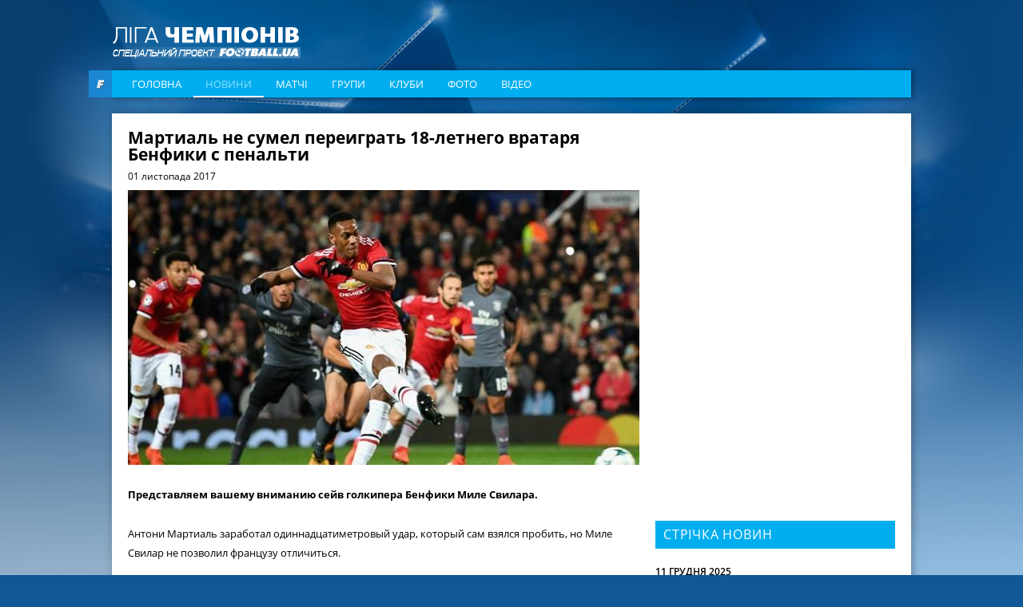

--- FILE ---
content_type: text/html; charset=utf-8
request_url: https://www.google.com/recaptcha/api2/aframe
body_size: 269
content:
<!DOCTYPE HTML><html><head><meta http-equiv="content-type" content="text/html; charset=UTF-8"></head><body><script nonce="G8ZXErYKLa85OMLJLYk_Gg">/** Anti-fraud and anti-abuse applications only. See google.com/recaptcha */ try{var clients={'sodar':'https://pagead2.googlesyndication.com/pagead/sodar?'};window.addEventListener("message",function(a){try{if(a.source===window.parent){var b=JSON.parse(a.data);var c=clients[b['id']];if(c){var d=document.createElement('img');d.src=c+b['params']+'&rc='+(localStorage.getItem("rc::a")?sessionStorage.getItem("rc::b"):"");window.document.body.appendChild(d);sessionStorage.setItem("rc::e",parseInt(sessionStorage.getItem("rc::e")||0)+1);localStorage.setItem("rc::h",'1768865684367');}}}catch(b){}});window.parent.postMessage("_grecaptcha_ready", "*");}catch(b){}</script></body></html>